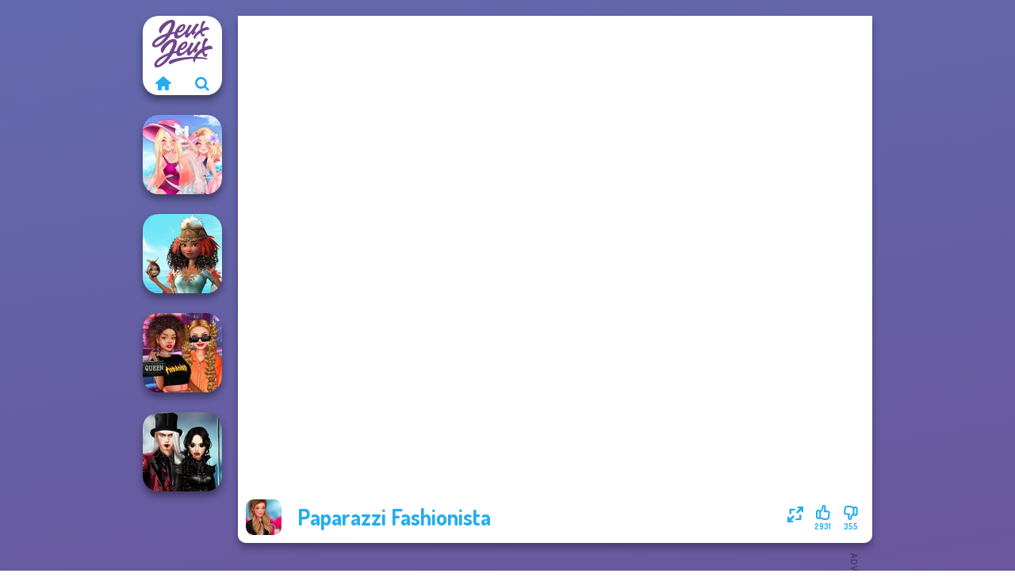

--- FILE ---
content_type: text/html
request_url: https://www.jeuxjeux.fr/jeu/paparazzi-fashionista
body_size: 7472
content:
<!doctype html><html lang="fr" dir="ltr"><head> <title>Paparazzi Fashionista | Jeuxjeux.fr</title> <link rel="shortcut icon" type="image/x-icon" href="https://www.jeuxjeux.fr/images/favicon.svg" /> <meta name="viewport" content="width=device-width, initial-scale=1.0, minimal-ui, shrink-to-fit=no viewport-fit=cover" /> <base href="https://www.jeuxjeux.fr/" /> <link rel="canonical" href="https://www.jeuxjeux.fr/jeu/paparazzi-fashionista" /> <meta http-equiv="Content-Type" content="text/html; charset=utf-8" /> <meta name="description" content="Tu as aimé Paparazzi Fashionista? Essaie d'autres jeux de Jeuxjeux.fr, de la catégorie jeux d'habillage!"/> <meta name="keywords" content="paparazzi fashionista, jeux dhabillage, jeux de clbrits, jeux de mode, jeuxjeuxfr, jeux de fille"/> <meta name="theme-color" content="#23adee" > <link rel="alternate" hreflang="tr" href="https://www.eniyioyunlar.com/oyun/paparazzi-fashionista" /> <link rel="alternate" hreflang="it" href="https://www.giochi123.it/gioco/paparazzi-fashionista" /> <link rel="alternate" hreflang="de" href="https://www.gratisspiele.at/spiel/paparazzi-fashionista" /> <link rel="alternate" hreflang="sv" href="https://www.hetaspel.se/spel/paparazzi-fashionista" /> <link rel="alternate" hreflang="pl" href="https://www.igry.pl/gra/paparazzi-fashionista" /> <link rel="alternate" hreflang="hu" href="https://www.jatekokjatekok.hu/játék/paparazzi-fashionista" /> <link rel="alternate" hreflang="fr" href="https://www.jeuxjeux.fr/jeu/paparazzi-fashionista" /> <link rel="alternate" hreflang="ro" href="https://www.jocurigratuite.ro/joc/paparazzi-fashionista" /> <link rel="alternate" hreflang="pt" href="https://www.jogos.com.br/jogo/paparazzi-fashionista" /> <link rel="alternate" hreflang="es-ar" href="https://www.juegos.com.ar/juego/paparazzi-fashionista" /> <link rel="alternate" hreflang="es" href="https://www.juegosgratis.es/juego/paparazzi-fashionista" /> <link rel="alternate" hreflang="fi" href="https://www.pelitpelit.fi/peli/paparazzi-fashionista" /> <link rel="alternate" hreflang="nl" href="https://www.spelletjes.io/spel/paparazzi-fashionista" /> <link rel="alternate" hreflang="no" href="https://www.spillespille.no/spill/paparazzi-fashionista" /> <link rel="alternate" hreflang="da" href="https://www.spilo.dk/spil/paparazzi-fashionista" /> <link rel="alternate" hreflang="ar" href="https://www.supergames.com/ar/لعبة/paparazzi-fashionista" /> <link rel="alternate" hreflang="en" href="https://www.supergames.com/en/game/paparazzi-fashionista" /> <link rel="alternate" href="https://www.supergames.com/en/game/paparazzi-fashionista" hreflang="x-default" /> <link rel="alternate" hreflang="th" href="https://www.supergames.com/th/เกม/paparazzi-fashionista" /> <link rel="preload" href="https://fonts.googleapis.com/css2?family=Dosis:wght@400;600;700&amp;family=Open+Sans:ital,wght@0,400;1,700&amp;display=swap" as="style" onload="this.onload=null;this.rel='stylesheet'"><noscript><link rel="stylesheet" href="https://fonts.googleapis.com/css2?family=Dosis:wght@400;600;700&amp;family=Open+Sans:ital,wght@0,400;1,700&amp;display=swap"></noscript> <link rel="preload" href="https://www.jeuxjeux.fr/css/simple-scrollbar.css?v=1.221" as="style" onload="this.onload=null;this.rel='stylesheet'"><noscript><link rel="stylesheet" href="https://www.jeuxjeux.fr/css/simple-scrollbar.css?v=1.221"></noscript> <link rel="preload" href="https://www.jeuxjeux.fr/css/fontello.css?v=1.224" as="style" onload="this.onload=null;this.rel='stylesheet'"><noscript><link rel="stylesheet" href="https://www.jeuxjeux.fr/css/fontello.css?v=1.224"></noscript> <link href="https://www.jeuxjeux.fr/css/style.css?v=1.282" rel="stylesheet" type="text/css" /> <meta property="og:title" content="Paparazzi Fashionista | Jeuxjeux.fr"> <meta property="og:description" content="Tu as aimé Paparazzi Fashionista? Essaie d'autres jeux de Jeuxjeux.fr, de la catégorie jeux d'habillage!"> <meta property="og:image" content="https://assets.bitent.com/images/games/thumbs/paparazzi_fashionista100.png"> <meta property="og:image:alt" content="Paparazzi Fashionista | Jeuxjeux.fr"> <meta property="og:type" content="game"> <meta property="og:url" content="https://www.jeuxjeux.fr/jeu/paparazzi-fashionista"> <meta name="twitter:image" content="https://assets.bitent.com/images/games/thumbs/paparazzi_fashionista100.png"> <script>(function(w,d,s,l,i){w[l]=w[l]||[];w[l].push({'gtm.start':
new Date().getTime(),event:'gtm.js'});var f=d.getElementsByTagName(s)[0],
j=d.createElement(s),dl=l!='dataLayer'?'&l='+l:'';j.async=true;j.src=
'https://www.googletagmanager.com/gtm.js?id='+i+dl;f.parentNode.insertBefore(j,f);
})(window,document,'script','dataLayer','GTM-WC3V9QL');</script> <script async src="https://securepubads.g.doubleclick.net/tag/js/gpt.js"></script><script> window.googletag = window.googletag || {cmd: []}; googletag.cmd.push(function() { googletag.defineSlot('/2856096/Jeuxjeux.fr-AFC', [300, 600], 'div-gpt-ad-1650179793139-0').addService(googletag.pubads()); googletag.defineSlot('/2856096/Jeuxjeux.fr-AFC', [728, 90], 'div-gpt-ad-1650179821840-0').addService(googletag.pubads()); googletag.pubads().enableSingleRequest(); googletag.enableServices(); });</script></head><body> <noscript><iframe src="https://www.googletagmanager.com/ns.html?id=GTM-WC3V9QL"
height="0" width="0" style="display:none;visibility:hidden"></iframe></noscript> <script type="application/ld+json"> [ { "@context":"https://schema.org", "@type":"SoftwareApplication", "name":"Paparazzi Fashionista", "url":"https://www.jeuxjeux.fr/jeu/paparazzi-fashionista", "description":"Tu as aimé Paparazzi Fashionista? Essaie d'autres jeux de Jeuxjeux.fr, de la catégorie jeux d'habillage!", "applicationCategory":"GameApplication", "operatingSystem":"any", "image": [ "https://assets.bitent.com/images/games/thumbs/ik/100x100/paparazzi_fashionista100.png", "https://assets.bitent.com/images/games/thumbs/ik/217x217/paparazzi_fashionista_big_6495883470015.png", "https://assets.bitent.com/images/games/thumbs/ik/334x334/paparazzi_fashionista_big_6495883470015.png" ], "author":{ "@type":"Organization", "name":"Egirlgames.net" }, "aggregateRating":{ "@type":"AggregateRating", "worstRating":1, "bestRating":5, "ratingValue":4.57, "ratingCount":3286 }, "offers":{ "@type":"Offer", "category":"free", "price":0, "priceCurrency":"EUR" } } ,{ "@context":"https://schema.org", "@type":"BreadcrumbList", "itemListElement":[ {"@type":"ListItem","position":1,"name":"Jeux","item":"https://www.jeuxjeux.fr/"}, {"@type":"ListItem","position":2,"name":"Jeux pour filles","item":"https://www.jeuxjeux.fr/jeux-pour-filles"}, {"@type":"ListItem","position":3,"name":"Jeux de beauté","item":"https://www.jeuxjeux.fr/jeux-de-beaute"}, {"@type":"ListItem","position":4,"name":"Jeux d&#039;habillage","item":"https://www.jeuxjeux.fr/jeux-dhabillage"} ] } ] </script> <div class="overlay"></div> <div class="container"> <div class="default-container game-page-container"> <div class="centered-container"> <div class="game-container"> <div class="main-game"> <div class="clearfix"> <div class="main-game-content" id="main-game-content" style="height: 665px"> <div class="game-iframe-container" id="main-game" style="height:600px;"> <iframe data-src="https://bitent.com/html5/paparazzi_fashionista/" data-width="800" data-height="600" data-top="0" data-left="0" data-force-size="0" data-original-width="800" data-original-height="600" style="width:800px;height:600px;top:0px;left:0px" frameborder="0" class="game-iframe"> </iframe> </div> <div class="game-details"> <picture> <source type="image/avif" srcset="https://assets.bitent.com/images/games/thumbs/ik/100x100/paparazzi_fashionista100.avif 1x, https://assets.bitent.com/images/games/thumbs/ik/200x200/paparazzi_fashionista100.avif 2x"> <source type="image/webp" srcset="https://assets.bitent.com/images/games/thumbs/ik/100x100/paparazzi_fashionista100.webp 1x, https://assets.bitent.com/images/games/thumbs/ik/200x200/paparazzi_fashionista100.webp 2x"> <source type="image/png" srcset="https://assets.bitent.com/images/games/thumbs/ik/100x100/paparazzi_fashionista100.png 1x, https://assets.bitent.com/images/games/thumbs/ik/200x200/paparazzi_fashionista100.png 2x"> <img src="https://assets.bitent.com/images/games/thumbs/ik/100x100/paparazzi_fashionista100.png" alt="Paparazzi Fashionista" loading="lazy" class="game-thumb-small" width="45" height="45"> </picture> <h1>Paparazzi Fashionista</h1> <div class="rating clearfix" id="rating" data-game-id="8561"> <div class="thumbs-down" id="thumbs-down" title="Dislike"> <i class="icon-thumbs-down"></i> <span>355</span> </div> <div class="thumbs-up" id="thumbs-up" title="Like"> <i class="icon-thumbs-up"></i> <span>2931</span> </div> <div class="game-fullscreen" id="game-fullscreen" title="Fullscreen"> <i class="icon-resize-full"></i> </div> </div> </div> </div> <div class="related-games clearfix"> <div class="grid-thumb logo game-logo-related"> <div class="logo-thumb"> <a href="https://www.jeuxjeux.fr/" class="logo-image"> <img src="https://www.jeuxjeux.fr/images/logo.svg" alt="Jeuxjeux.fr" width="90" height="90"> </a> <div class="logo-icons clearfix"> <a href="https://www.jeuxjeux.fr/" class="logo-home" aria-label="Jeuxjeux.fr"> <i class="icon-home"></i> </a> <a class="logo-search" href="#" aria-label="Recherche de jeux"> <i class="icon-search"></i> </a> </div></div></div> <a class="thumb grid-thumb " href="https://www.jeuxjeux.fr/jeu/tropical-vacation-destination" title="Tropical Vacation Destination" data-game-id="24560"> <span class="thumb-container"> <picture> <source type="image/avif" srcset="https://assets.bitent.com/images/games/thumbs/ik/100x100/tropical_vacation_destination_6474638180fea.avif 1x, https://assets.bitent.com/images/games/thumbs/ik/200x200/tropical_vacation_destination_6474638180fea.avif 2x"> <source type="image/webp" srcset="https://assets.bitent.com/images/games/thumbs/ik/100x100/tropical_vacation_destination_6474638180fea.webp 1x, https://assets.bitent.com/images/games/thumbs/ik/200x200/tropical_vacation_destination_6474638180fea.webp 2x"> <source type="image/png" srcset="https://assets.bitent.com/images/games/thumbs/ik/100x100/tropical_vacation_destination_6474638180fea.png 1x, https://assets.bitent.com/images/games/thumbs/ik/200x200/tropical_vacation_destination_6474638180fea.png 2x"> <img src="https://assets.bitent.com/images/games/thumbs/ik/100x100/tropical_vacation_destination_6474638180fea.png" alt="Thumbnail for Tropical Vacation Destination" width="100" height="100" loading="lazy"> </picture> <span class="thumb-name">Tropical Vacation Destination</span> </span></a> <a class="thumb grid-thumb " href="https://www.jeuxjeux.fr/jeu/princesses-royal-vs-star" title="Princesses Royal Vs Star" data-game-id="24725"> <span class="thumb-container"> <picture> <source type="image/avif" srcset="https://assets.bitent.com/images/games/thumbs/ik/100x100/princesses_royal_vs_star_652bc724b005e.avif 1x, https://assets.bitent.com/images/games/thumbs/ik/200x200/princesses_royal_vs_star_652bc724b005e.avif 2x"> <source type="image/webp" srcset="https://assets.bitent.com/images/games/thumbs/ik/100x100/princesses_royal_vs_star_652bc724b005e.webp 1x, https://assets.bitent.com/images/games/thumbs/ik/200x200/princesses_royal_vs_star_652bc724b005e.webp 2x"> <source type="image/png" srcset="https://assets.bitent.com/images/games/thumbs/ik/100x100/princesses_royal_vs_star_652bc724b005e.png 1x, https://assets.bitent.com/images/games/thumbs/ik/200x200/princesses_royal_vs_star_652bc724b005e.png 2x"> <img src="https://assets.bitent.com/images/games/thumbs/ik/100x100/princesses_royal_vs_star_652bc724b005e.png" alt="Thumbnail for Princesses Royal Vs Star" width="100" height="100" loading="lazy"> </picture> <span class="thumb-name">Princesses Royal Vs Star</span> </span></a> <a class="thumb grid-thumb " href="https://www.jeuxjeux.fr/jeu/celebrity-style-and-outfits" title="Celebrity Style and Outfits" data-game-id="24582"> <span class="thumb-container"> <picture> <source type="image/avif" srcset="https://assets.bitent.com/images/games/thumbs/ik/100x100/celebrity_style_and_outfits_649175090c7f3.avif 1x, https://assets.bitent.com/images/games/thumbs/ik/200x200/celebrity_style_and_outfits_649175090c7f3.avif 2x"> <source type="image/webp" srcset="https://assets.bitent.com/images/games/thumbs/ik/100x100/celebrity_style_and_outfits_649175090c7f3.webp 1x, https://assets.bitent.com/images/games/thumbs/ik/200x200/celebrity_style_and_outfits_649175090c7f3.webp 2x"> <source type="image/png" srcset="https://assets.bitent.com/images/games/thumbs/ik/100x100/celebrity_style_and_outfits_649175090c7f3.png 1x, https://assets.bitent.com/images/games/thumbs/ik/200x200/celebrity_style_and_outfits_649175090c7f3.png 2x"> <img src="https://assets.bitent.com/images/games/thumbs/ik/100x100/celebrity_style_and_outfits_649175090c7f3.png" alt="Thumbnail for Celebrity Style and Outfits" width="100" height="100" loading="lazy"> </picture> <span class="thumb-name">Celebrity Style and Outfits</span> </span></a> <a class="thumb grid-thumb " href="https://www.jeuxjeux.fr/jeu/twilight-enchantment-vampire-romance" title="Twilight Enchantment Vampire Romance" data-game-id="25067"> <span class="thumb-container"> <picture> <source type="image/avif" srcset="https://assets.bitent.com/images/games/thumbs/ik/100x100/twilight_enchantment_vampire_romance_6687d1ee3025d.avif 1x, https://assets.bitent.com/images/games/thumbs/ik/200x200/twilight_enchantment_vampire_romance_6687d1ee3025d.avif 2x"> <source type="image/webp" srcset="https://assets.bitent.com/images/games/thumbs/ik/100x100/twilight_enchantment_vampire_romance_6687d1ee3025d.webp 1x, https://assets.bitent.com/images/games/thumbs/ik/200x200/twilight_enchantment_vampire_romance_6687d1ee3025d.webp 2x"> <source type="image/png" srcset="https://assets.bitent.com/images/games/thumbs/ik/100x100/twilight_enchantment_vampire_romance_6687d1ee3025d.png 1x, https://assets.bitent.com/images/games/thumbs/ik/200x200/twilight_enchantment_vampire_romance_6687d1ee3025d.png 2x"> <img src="https://assets.bitent.com/images/games/thumbs/ik/100x100/twilight_enchantment_vampire_romance_6687d1ee3025d.png" alt="Thumbnail for Twilight Enchantment Vampire Romance" width="100" height="100" loading="lazy"> </picture> <span class="thumb-name">Twilight Enchantment Vampire R...</span> </span></a> </div> <a href="#" class="play-mobile-game "> <picture> <source type="image/avif" srcset="https://assets.bitent.com/images/games/thumbs/ik/100x100/paparazzi_fashionista100.avif 1x, https://assets.bitent.com/images/games/thumbs/ik/200x200/paparazzi_fashionista100.avif 2x"> <source type="image/webp" srcset="https://assets.bitent.com/images/games/thumbs/ik/100x100/paparazzi_fashionista100.webp 1x, https://assets.bitent.com/images/games/thumbs/ik/200x200/paparazzi_fashionista100.webp 2x"> <source type="image/png" srcset="https://assets.bitent.com/images/games/thumbs/ik/100x100/paparazzi_fashionista100.png 1x, https://assets.bitent.com/images/games/thumbs/ik/200x200/paparazzi_fashionista100.png 2x"> <img src="https://assets.bitent.com/images/games/thumbs/ik/100x100/paparazzi_fashionista100.png" alt="Paparazzi Fashionista" loading="lazy" class="game-thumb-small"> </picture> <div class="play-mobile-center play-action"> <i class="icon-play"></i> <span>Clique pour jouer</span> </div> <div class="play-mobile-center play-action-disabled"> <span>Ce jeu n&#039;est pas disponible sur les appareils mobiles</span> </div> </a> <div class="mobile-logo" id="mobile-logo"> <a href="#"> <img src="https://www.jeuxjeux.fr/images/logo.svg" alt="Jeuxjeux.fr" width="100" height="100"> </a> </div> <div class="mobile-rotate" data-enabled="false"> <img src="https://www.jeuxjeux.fr/images/mobile-rotate-icon.svg" alt="rotate phone"> </div> </div> </div> <div class="game-ad-right ad-vertical"> <div class="ad-container"> <div id='div-gpt-ad-1650179793139-0' style='min-width: 300px; min-height: 600px;'> <script> googletag.cmd.push(function() { googletag.display('div-gpt-ad-1650179793139-0'); }); </script></div> </div> </div> <div class="game-ad-bottom ad-horizontal"> <div class="ad-container"> <div id='div-gpt-ad-1650179821840-0' style='min-width: 728px; min-height: 90px;'> <script> googletag.cmd.push(function() { googletag.display('div-gpt-ad-1650179821840-0'); }); </script></div> </div> </div> <div class="clearfix game-other-thumbs"> <div class="logo-thumb"> <a href="https://www.jeuxjeux.fr/" class="logo-image"> <img src="https://www.jeuxjeux.fr/images/logo.svg" alt="Jeuxjeux.fr" width="90" height="90"> </a> <div class="logo-icons clearfix"> <a href="https://www.jeuxjeux.fr/" class="logo-home" aria-label="Jeuxjeux.fr"> <i class="icon-home"></i> </a> <a class="logo-search" href="#" aria-label="Recherche de jeux"> <i class="icon-search"></i> </a> </div></div> <a class="thumb game-thumb " href="https://www.jeuxjeux.fr/jeu/babs-back-to-school-style-challenge" title="Bab&#039;s Back to School Style Challenge" data-game-id="25261"> <span class="thumb-container"> <picture> <source type="image/avif" srcset="https://assets.bitent.com/images/games/thumbs/ik/100x100/babs_back_to_school_style_challenge_67db2d39670c8.avif 1x, https://assets.bitent.com/images/games/thumbs/ik/200x200/babs_back_to_school_style_challenge_67db2d39670c8.avif 2x"> <source type="image/webp" srcset="https://assets.bitent.com/images/games/thumbs/ik/100x100/babs_back_to_school_style_challenge_67db2d39670c8.webp 1x, https://assets.bitent.com/images/games/thumbs/ik/200x200/babs_back_to_school_style_challenge_67db2d39670c8.webp 2x"> <source type="image/png" srcset="https://assets.bitent.com/images/games/thumbs/ik/100x100/babs_back_to_school_style_challenge_67db2d39670c8.png 1x, https://assets.bitent.com/images/games/thumbs/ik/200x200/babs_back_to_school_style_challenge_67db2d39670c8.png 2x"> <img src="https://assets.bitent.com/images/games/thumbs/ik/100x100/babs_back_to_school_style_challenge_67db2d39670c8.png" alt="Thumbnail for Bab&#039;s Back to School Style Challenge" width="100" height="100" loading="lazy"> </picture> <span class="thumb-name">Bab&#039;s Back to School Style Cha...</span> </span></a> <a class="thumb game-thumb " href="https://www.jeuxjeux.fr/jeu/babs-spring-wedding" title="Babs&#039; Spring Wedding" data-game-id="24546"> <span class="thumb-container"> <picture> <source type="image/avif" srcset="https://assets.bitent.com/images/games/thumbs/ik/100x100/babs_spring_wedding_6452894a164d7.avif 1x, https://assets.bitent.com/images/games/thumbs/ik/200x200/babs_spring_wedding_6452894a164d7.avif 2x"> <source type="image/webp" srcset="https://assets.bitent.com/images/games/thumbs/ik/100x100/babs_spring_wedding_6452894a164d7.webp 1x, https://assets.bitent.com/images/games/thumbs/ik/200x200/babs_spring_wedding_6452894a164d7.webp 2x"> <source type="image/png" srcset="https://assets.bitent.com/images/games/thumbs/ik/100x100/babs_spring_wedding_6452894a164d7.png 1x, https://assets.bitent.com/images/games/thumbs/ik/200x200/babs_spring_wedding_6452894a164d7.png 2x"> <img src="https://assets.bitent.com/images/games/thumbs/ik/100x100/babs_spring_wedding_6452894a164d7.png" alt="Thumbnail for Babs&#039; Spring Wedding" width="100" height="100" loading="lazy"> </picture> <span class="thumb-name">Babs&#039; Spring Wedding</span> </span></a> <a class="thumb game-thumb " href="https://www.jeuxjeux.fr/jeu/design-my-tie-dye-top" title="Design My Tie Dye Top" data-game-id="24548"> <span class="thumb-container"> <picture> <source type="image/avif" srcset="https://assets.bitent.com/images/games/thumbs/ik/100x100/design_my_tie_dye_top_645b9a9ee9b56.avif 1x, https://assets.bitent.com/images/games/thumbs/ik/200x200/design_my_tie_dye_top_645b9a9ee9b56.avif 2x"> <source type="image/webp" srcset="https://assets.bitent.com/images/games/thumbs/ik/100x100/design_my_tie_dye_top_645b9a9ee9b56.webp 1x, https://assets.bitent.com/images/games/thumbs/ik/200x200/design_my_tie_dye_top_645b9a9ee9b56.webp 2x"> <source type="image/png" srcset="https://assets.bitent.com/images/games/thumbs/ik/100x100/design_my_tie_dye_top_645b9a9ee9b56.png 1x, https://assets.bitent.com/images/games/thumbs/ik/200x200/design_my_tie_dye_top_645b9a9ee9b56.png 2x"> <img src="https://assets.bitent.com/images/games/thumbs/ik/100x100/design_my_tie_dye_top_645b9a9ee9b56.png" alt="Thumbnail for Design My Tie Dye Top" width="100" height="100" loading="lazy"> </picture> <span class="thumb-name">Design My Tie Dye Top</span> </span></a> <a class="thumb game-thumb " href="https://www.jeuxjeux.fr/jeu/centaur-princesses" title="Centaur Princesses" data-game-id="24589"> <span class="thumb-container"> <picture> <source type="image/avif" srcset="https://assets.bitent.com/images/games/thumbs/ik/100x100/centaur_princesses_64a976ff5c305.avif 1x, https://assets.bitent.com/images/games/thumbs/ik/200x200/centaur_princesses_64a976ff5c305.avif 2x"> <source type="image/webp" srcset="https://assets.bitent.com/images/games/thumbs/ik/100x100/centaur_princesses_64a976ff5c305.webp 1x, https://assets.bitent.com/images/games/thumbs/ik/200x200/centaur_princesses_64a976ff5c305.webp 2x"> <source type="image/png" srcset="https://assets.bitent.com/images/games/thumbs/ik/100x100/centaur_princesses_64a976ff5c305.png 1x, https://assets.bitent.com/images/games/thumbs/ik/200x200/centaur_princesses_64a976ff5c305.png 2x"> <img src="https://assets.bitent.com/images/games/thumbs/ik/100x100/centaur_princesses_64a976ff5c305.png" alt="Thumbnail for Centaur Princesses" width="100" height="100" loading="lazy"> </picture> <span class="thumb-name">Centaur Princesses</span> </span></a> <a class="thumb game-thumb " href="https://www.jeuxjeux.fr/jeu/star-wars-interstellar-romance" title="Star Wars Interstellar Romance" data-game-id="25062"> <span class="thumb-container"> <picture> <source type="image/avif" srcset="https://assets.bitent.com/images/games/thumbs/ik/100x100/star_wars_interstellar_romance_66620ab073f9a.avif 1x, https://assets.bitent.com/images/games/thumbs/ik/200x200/star_wars_interstellar_romance_66620ab073f9a.avif 2x"> <source type="image/webp" srcset="https://assets.bitent.com/images/games/thumbs/ik/100x100/star_wars_interstellar_romance_66620ab073f9a.webp 1x, https://assets.bitent.com/images/games/thumbs/ik/200x200/star_wars_interstellar_romance_66620ab073f9a.webp 2x"> <source type="image/png" srcset="https://assets.bitent.com/images/games/thumbs/ik/100x100/star_wars_interstellar_romance_66620ab073f9a.png 1x, https://assets.bitent.com/images/games/thumbs/ik/200x200/star_wars_interstellar_romance_66620ab073f9a.png 2x"> <img src="https://assets.bitent.com/images/games/thumbs/ik/100x100/star_wars_interstellar_romance_66620ab073f9a.png" alt="Thumbnail for Star Wars Interstellar Romance" width="100" height="100" loading="lazy"> </picture> <span class="thumb-name">Star Wars Interstellar Romance</span> </span></a> <a class="thumb game-thumb " href="https://www.jeuxjeux.fr/jeu/superheroes-bachelorette-party" title="Superheroes Bachelorette Party" data-game-id="24267"> <span class="thumb-container"> <picture> <source type="image/avif" srcset="https://assets.bitent.com/images/games/thumbs/ik/100x100/superheroes_bachelorette_party_62cc26094161a.avif 1x, https://assets.bitent.com/images/games/thumbs/ik/200x200/superheroes_bachelorette_party_62cc26094161a.avif 2x"> <source type="image/webp" srcset="https://assets.bitent.com/images/games/thumbs/ik/100x100/superheroes_bachelorette_party_62cc26094161a.webp 1x, https://assets.bitent.com/images/games/thumbs/ik/200x200/superheroes_bachelorette_party_62cc26094161a.webp 2x"> <source type="image/png" srcset="https://assets.bitent.com/images/games/thumbs/ik/100x100/superheroes_bachelorette_party_62cc26094161a.png 1x, https://assets.bitent.com/images/games/thumbs/ik/200x200/superheroes_bachelorette_party_62cc26094161a.png 2x"> <img src="https://assets.bitent.com/images/games/thumbs/ik/100x100/superheroes_bachelorette_party_62cc26094161a.png" alt="Thumbnail for Superheroes Bachelorette Party" width="100" height="100" loading="lazy"> </picture> <span class="thumb-name">Superheroes Bachelorette Party</span> </span></a> <a class="thumb game-thumb " href="https://www.jeuxjeux.fr/jeu/my-street-style-wardrobe" title="My Street Style Wardrobe" data-game-id="25132"> <span class="thumb-container"> <picture> <source type="image/avif" srcset="https://assets.bitent.com/images/games/thumbs/ik/100x100/my_street_style_wardrobe_67101d948be1c.avif 1x, https://assets.bitent.com/images/games/thumbs/ik/200x200/my_street_style_wardrobe_67101d948be1c.avif 2x"> <source type="image/webp" srcset="https://assets.bitent.com/images/games/thumbs/ik/100x100/my_street_style_wardrobe_67101d948be1c.webp 1x, https://assets.bitent.com/images/games/thumbs/ik/200x200/my_street_style_wardrobe_67101d948be1c.webp 2x"> <source type="image/png" srcset="https://assets.bitent.com/images/games/thumbs/ik/100x100/my_street_style_wardrobe_67101d948be1c.png 1x, https://assets.bitent.com/images/games/thumbs/ik/200x200/my_street_style_wardrobe_67101d948be1c.png 2x"> <img src="https://assets.bitent.com/images/games/thumbs/ik/100x100/my_street_style_wardrobe_67101d948be1c.png" alt="Thumbnail for My Street Style Wardrobe" width="100" height="100" loading="lazy"> </picture> <span class="thumb-name">My Street Style Wardrobe</span> </span></a> <a class="thumb game-thumb " href="https://www.jeuxjeux.fr/jeu/billies-weekly-planner" title="Billie&#039;s Weekly Planner" data-game-id="25047"> <span class="thumb-container"> <picture> <source type="image/avif" srcset="https://assets.bitent.com/images/games/thumbs/ik/100x100/billies_weekly_planner_662d635edf393.avif 1x, https://assets.bitent.com/images/games/thumbs/ik/200x200/billies_weekly_planner_662d635edf393.avif 2x"> <source type="image/webp" srcset="https://assets.bitent.com/images/games/thumbs/ik/100x100/billies_weekly_planner_662d635edf393.webp 1x, https://assets.bitent.com/images/games/thumbs/ik/200x200/billies_weekly_planner_662d635edf393.webp 2x"> <source type="image/png" srcset="https://assets.bitent.com/images/games/thumbs/ik/100x100/billies_weekly_planner_662d635edf393.png 1x, https://assets.bitent.com/images/games/thumbs/ik/200x200/billies_weekly_planner_662d635edf393.png 2x"> <img src="https://assets.bitent.com/images/games/thumbs/ik/100x100/billies_weekly_planner_662d635edf393.png" alt="Thumbnail for Billie&#039;s Weekly Planner" width="100" height="100" loading="lazy"> </picture> <span class="thumb-name">Billie&#039;s Weekly Planner</span> </span></a> <a class="grid-thumb thumb grid-w-double thumb-category" href="https://www.jeuxjeux.fr/jeux-danimaux" title="Jeux d’animaux"> <span class="thumb-container"> <span class="thumb-category-image"> <picture> <source type="image/avif" srcset="https://assets.bitent.com/images/categories/ik/100x100/604730af7df77-Versus_Jumping.avif 1x, https://assets.bitent.com/images/categories/ik/200x200/604730af7df77-Versus_Jumping.avif 2x"> <source type="image/webp" srcset="https://assets.bitent.com/images/categories/ik/100x100/604730af7df77-Versus_Jumping.webp 1x, https://assets.bitent.com/images/categories/ik/200x200/604730af7df77-Versus_Jumping.webp 2x"> <source type="image/png" srcset="https://assets.bitent.com/images/categories/ik/100x100/604730af7df77-Versus_Jumping.png 1x, https://assets.bitent.com/images/categories/ik/200x200/604730af7df77-Versus_Jumping.png 2x"> <img src="https://assets.bitent.com/images/categories/ik/100x100/604730af7df77-Versus_Jumping.png" alt="Thumbnail for Jeux d’animaux" width="100" height="100" loading="lazy"> </picture> </span> <span class="thumb-category-name"> <span>Jeux d’animaux</span> </span> </span></a> <a class="grid-thumb thumb grid-w-double thumb-category" href="https://www.jeuxjeux.fr/jeux-de-maquillage" title="Jeux de maquillage"> <span class="thumb-container"> <span class="thumb-category-image"> <picture> <source type="image/avif" srcset="https://assets.bitent.com/images/categories/ik/100x100/5f9419845fc76-makeup200.avif 1x, https://assets.bitent.com/images/categories/ik/200x200/5f9419845fc76-makeup200.avif 2x"> <source type="image/webp" srcset="https://assets.bitent.com/images/categories/ik/100x100/5f9419845fc76-makeup200.webp 1x, https://assets.bitent.com/images/categories/ik/200x200/5f9419845fc76-makeup200.webp 2x"> <source type="image/png" srcset="https://assets.bitent.com/images/categories/ik/100x100/5f9419845fc76-makeup200.png 1x, https://assets.bitent.com/images/categories/ik/200x200/5f9419845fc76-makeup200.png 2x"> <img src="https://assets.bitent.com/images/categories/ik/100x100/5f9419845fc76-makeup200.png" alt="Thumbnail for Jeux de maquillage" width="100" height="100" loading="lazy"> </picture> </span> <span class="thumb-category-name"> <span>Jeux de maquillage</span> </span> </span></a> <a class="grid-thumb thumb grid-w-double thumb-category" href="https://www.jeuxjeux.fr/jeux-de-mode" title="Jeux de mode"> <span class="thumb-container"> <span class="thumb-category-image"> <picture> <source type="image/avif" srcset="https://assets.bitent.com/images/categories/ik/100x100/655f5c7201643-fashion.avif 1x, https://assets.bitent.com/images/categories/ik/200x200/655f5c7201643-fashion.avif 2x"> <source type="image/webp" srcset="https://assets.bitent.com/images/categories/ik/100x100/655f5c7201643-fashion.webp 1x, https://assets.bitent.com/images/categories/ik/200x200/655f5c7201643-fashion.webp 2x"> <source type="image/png" srcset="https://assets.bitent.com/images/categories/ik/100x100/655f5c7201643-fashion.png 1x, https://assets.bitent.com/images/categories/ik/200x200/655f5c7201643-fashion.png 2x"> <img src="https://assets.bitent.com/images/categories/ik/100x100/655f5c7201643-fashion.png" alt="Thumbnail for Jeux de mode" width="100" height="100" loading="lazy"> </picture> </span> <span class="thumb-category-name"> <span>Jeux de mode</span> </span> </span></a> <a class="grid-thumb thumb grid-w-double thumb-category" href="https://www.jeuxjeux.fr/jeux-de-paques" title="Jeux de Pâques"> <span class="thumb-container"> <span class="thumb-category-image"> <picture> <source type="image/avif" srcset="https://assets.bitent.com/images/categories/ik/100x100/655db8521c3d7-easter.avif 1x, https://assets.bitent.com/images/categories/ik/200x200/655db8521c3d7-easter.avif 2x"> <source type="image/webp" srcset="https://assets.bitent.com/images/categories/ik/100x100/655db8521c3d7-easter.webp 1x, https://assets.bitent.com/images/categories/ik/200x200/655db8521c3d7-easter.webp 2x"> <source type="image/png" srcset="https://assets.bitent.com/images/categories/ik/100x100/655db8521c3d7-easter.png 1x, https://assets.bitent.com/images/categories/ik/200x200/655db8521c3d7-easter.png 2x"> <img src="https://assets.bitent.com/images/categories/ik/100x100/655db8521c3d7-easter.png" alt="Thumbnail for Jeux de Pâques" width="100" height="100" loading="lazy"> </picture> </span> <span class="thumb-category-name"> <span>Jeux de Pâques</span> </span> </span></a> <a class="grid-thumb thumb grid-w-double thumb-category" href="https://www.jeuxjeux.fr/jeux-de-nettoyage" title="Jeux de nettoyage"> <span class="thumb-container"> <span class="thumb-category-image"> <picture> <source type="image/avif" srcset="https://assets.bitent.com/images/categories/ik/100x100/6537fe730b4e2-cleaning.avif 1x, https://assets.bitent.com/images/categories/ik/200x200/6537fe730b4e2-cleaning.avif 2x"> <source type="image/webp" srcset="https://assets.bitent.com/images/categories/ik/100x100/6537fe730b4e2-cleaning.webp 1x, https://assets.bitent.com/images/categories/ik/200x200/6537fe730b4e2-cleaning.webp 2x"> <source type="image/png" srcset="https://assets.bitent.com/images/categories/ik/100x100/6537fe730b4e2-cleaning.png 1x, https://assets.bitent.com/images/categories/ik/200x200/6537fe730b4e2-cleaning.png 2x"> <img src="https://assets.bitent.com/images/categories/ik/100x100/6537fe730b4e2-cleaning.png" alt="Thumbnail for Jeux de nettoyage" width="100" height="100" loading="lazy"> </picture> </span> <span class="thumb-category-name"> <span>Jeux de nettoyage</span> </span> </span></a> <a class="grid-thumb thumb grid-w-double thumb-category" href="https://www.jeuxjeux.fr/jeux-dhabillage" title="Jeux d&#039;habillage"> <span class="thumb-container"> <span class="thumb-category-image"> <picture> <source type="image/avif" srcset="https://assets.bitent.com/images/categories/ik/100x100/61eeda8416df2-dressup.avif 1x, https://assets.bitent.com/images/categories/ik/200x200/61eeda8416df2-dressup.avif 2x"> <source type="image/webp" srcset="https://assets.bitent.com/images/categories/ik/100x100/61eeda8416df2-dressup.webp 1x, https://assets.bitent.com/images/categories/ik/200x200/61eeda8416df2-dressup.webp 2x"> <source type="image/png" srcset="https://assets.bitent.com/images/categories/ik/100x100/61eeda8416df2-dressup.png 1x, https://assets.bitent.com/images/categories/ik/200x200/61eeda8416df2-dressup.png 2x"> <img src="https://assets.bitent.com/images/categories/ik/100x100/61eeda8416df2-dressup.png" alt="Thumbnail for Jeux d&#039;habillage" width="100" height="100" loading="lazy"> </picture> </span> <span class="thumb-category-name"> <span>Jeux d&#039;habillage</span> </span> </span></a> <a class="grid-thumb thumb grid-w-double thumb-category" href="https://www.jeuxjeux.fr/jeux-de-princesse" title="Jeux de princesse"> <span class="thumb-container"> <span class="thumb-category-image"> <picture> <source type="image/avif" srcset="https://assets.bitent.com/images/categories/ik/100x100/62fbdc82a4f16-princess.avif 1x, https://assets.bitent.com/images/categories/ik/200x200/62fbdc82a4f16-princess.avif 2x"> <source type="image/webp" srcset="https://assets.bitent.com/images/categories/ik/100x100/62fbdc82a4f16-princess.webp 1x, https://assets.bitent.com/images/categories/ik/200x200/62fbdc82a4f16-princess.webp 2x"> <source type="image/png" srcset="https://assets.bitent.com/images/categories/ik/100x100/62fbdc82a4f16-princess.png 1x, https://assets.bitent.com/images/categories/ik/200x200/62fbdc82a4f16-princess.png 2x"> <img src="https://assets.bitent.com/images/categories/ik/100x100/62fbdc82a4f16-princess.png" alt="Thumbnail for Jeux de princesse" width="100" height="100" loading="lazy"> </picture> </span> <span class="thumb-category-name"> <span>Jeux de princesse</span> </span> </span></a> <a class="grid-thumb thumb grid-w-double thumb-category" href="https://www.jeuxjeux.fr/jeux-de-celebrites" title="Jeux de célébrités"> <span class="thumb-container"> <span class="thumb-category-image"> <picture> <source type="image/avif" srcset="https://assets.bitent.com/images/categories/ik/100x100/630d18317e5ed-celebrity.avif 1x, https://assets.bitent.com/images/categories/ik/200x200/630d18317e5ed-celebrity.avif 2x"> <source type="image/webp" srcset="https://assets.bitent.com/images/categories/ik/100x100/630d18317e5ed-celebrity.webp 1x, https://assets.bitent.com/images/categories/ik/200x200/630d18317e5ed-celebrity.webp 2x"> <source type="image/png" srcset="https://assets.bitent.com/images/categories/ik/100x100/630d18317e5ed-celebrity.png 1x, https://assets.bitent.com/images/categories/ik/200x200/630d18317e5ed-celebrity.png 2x"> <img src="https://assets.bitent.com/images/categories/ik/100x100/630d18317e5ed-celebrity.png" alt="Thumbnail for Jeux de célébrités" width="100" height="100" loading="lazy"> </picture> </span> <span class="thumb-category-name"> <span>Jeux de célébrités</span> </span> </span></a> </div> <div class="game-text text-container text-justify"> <ul class="breadcrumbs"> <li> <a href="https://www.jeuxjeux.fr/">Jeux</a> </li> <li> <a href="https://www.jeuxjeux.fr/jeux-pour-filles">Jeux pour filles</a> </li> <li> <a href="https://www.jeuxjeux.fr/jeux-de-beaute">Jeux de beauté</a> </li> <li> <a href="https://www.jeuxjeux.fr/jeux-dhabillage">Jeux d&#039;habillage</a> </li> </ul> <h2>Paparazzi Fashionista</h2> <p>Entrez dans le monde de Paparazzi Fashionista et oubliez tous vos soucis! Sur Jeuxjeux.fr, vous trouverez de nombreuses expériences similaires, qui vous apporteront beaucoup de plaisir et de détente au quotidien. Essayezmaintenantl'un des meilleursjeux jeux d'habillage!</p><p>Lorsque tu es toujours traquée par les paparazzi, où que tu ailles, tu dois t'assurer d'avoir un look absolument parfait, où que tu sois. Être sous les projecteurs a des hauts et des bas, mais cette célébrité aime sûrement s'habiller pour la caméra car la mode est sa passion. Deviens son styliste et crée différentes tenues pour elle ! Elle doit être impeccable, où qu'elle aille, qu'elle doive porter une tenue de street style ou une robe de tapis rouge !</p><h3>Jeux similaires:</h3> <p>Vous aimez Paparazzi Fashionista? Essayez un jeu similaire parmi ceux ci-dessous: <ul> <li><a href="https://www.jeuxjeux.fr/jeu/schools-fashion-stars" title="School's Fashion Stars">School's Fashion Stars</a></li> <li><a href="https://www.jeuxjeux.fr/jeu/princesses-quiz-time" title="Princesses Quiz Time">Princesses Quiz Time</a></li> </ul></p> <h3><strong>Instructions:</strong></h3><p><ul><li>Utilisez le clic gauche de votre souris ou tapez sur l'écran si vous utilisez un smartphone.</li> </ul> </p><p>Essayez d'autres jeux gratuits de la catégorie jeux d'habillage pour de nouvelles expériences inoubliables!</p><h3>Ce jeu peut être joué à la fois sur PC et sur les appareils mobiles.</h3> <div class="game-categories"> <a href="https://www.jeuxjeux.fr/jeux-pour-filles" title="Jeux pour filles">Jeux pour filles</a> <a href="https://www.jeuxjeux.fr/jeux-de-beaute" title="Jeux de beauté">Jeux de beauté</a> <a href="https://www.jeuxjeux.fr/jeux-dhabillage" title="Jeux d&#039;habillage">Jeux d&#039;habillage</a> <a href="https://www.jeuxjeux.fr/jeux-de-celebrites" title="Jeux de célébrités">Jeux de célébrités</a> <a href="https://www.jeuxjeux.fr/jeux-de-mode" title="Jeux de mode">Jeux de mode</a> </div> </div> </div> </div> <div id="scroll-top" class="scroll-top bounce"> <div class="scroll-top-content"> <i class="icon icon-left-open"></i> </div> </div> <div class="modal" id="game-feedback-modal"> <div class="modal-container"> <div class="modal-close">×</div> <div class="modal-content game-feedback"> <p>Merci pour tes commentaires et pour nous aider à améliorer Jeuxjeux.fr!</p> <div class="contact-form-message" id="game-feedback-message"></div> <p><strong>Qu&#039;est-ce que tu n&#039;as pas aimé dans Paparazzi Fashionista?</strong></p> <form id="game-feedback"> <input type="hidden" name="game" value="Paparazzi Fashionista"> <input type="hidden" name="site" value="Jeuxjeux.fr"> <input type="hidden" name="url" value="https://www.jeuxjeux.fr/jeu/paparazzi-fashionista"> <div class="game-feedback-row"> <label for="feedback-dislike" class="custom-radio"> N&#039;aime pas <input name="feedback" type="radio" id="feedback-dislike" value="dislike"> <span class="checkmark"></span> </label> </div> <div class="game-feedback-row"> <label for="feedback-error" class="custom-radio"> Il y a eu une ou plusieurs erreurs <input name="feedback" type="radio" id="feedback-error" value="error"> <span class="checkmark"></span> </label> </div> <div class="game-feedback-row"> <label for="feedback-message">Dis-nous en plus</label> <textarea name="message" id="feedback-message" cols="30" rows="10"></textarea> </div> <div class="g-recaptcha" data-sitekey="6LerR_4SAAAAAHdGEMB48HLG11Wo77Wg8MRbelPb" data-type="image" id="captcha" data-error-message="Erreur Captcha"></div> <div class="text-right"> <button type="submit" class="btn btn-main" disabled>Envoyer</button> </div> </form> </div> </div> </div> <div class="grid-full-width grid-footer"> <footer> <div class="clearfix"> <ul class="float-left"> <li><a href="https://www.jeuxjeux.fr/games">Jeux gratuits pour votre site</a></li> <li><a href="https://www.jeuxjeux.fr/page/contact">Nous contacter</a></li> <li><a href="https://www.jeuxjeux.fr/page/privacy-policy">Politique de confidentialité</a></li> </ul> <div class="language float-right"> <img src="https://www.jeuxjeux.fr/images/countries/france.svg" alt="France"/> <div class="languages"> <ul> <li> <a href="https://www.jocurigratuite.ro/joc/paparazzi-fashionista" title="Paparazzi Fashionista"> <img src="https://www.jeuxjeux.fr/images/countries/romania.svg" alt="Paparazzi Fashionista" loading="lazy"/> </a> </li> <li> <a href="https://www.gratisspiele.at/spiel/paparazzi-fashionista" title="Paparazzi Fashionista"> <img src="https://www.jeuxjeux.fr/images/countries/austria.svg" alt="Paparazzi Fashionista" loading="lazy"/> </a> </li> <li> <a href="https://www.juegosgratis.es/juego/paparazzi-fashionista" title="Paparazzi Fashionista"> <img src="https://www.jeuxjeux.fr/images/countries/spain.svg" alt="Paparazzi Fashionista" loading="lazy"/> </a> </li> <li> <a href="https://www.jeuxjeux.fr/jeu/paparazzi-fashionista" title="Paparazzi Fashionista"> <img src="https://www.jeuxjeux.fr/images/countries/france.svg" alt="Paparazzi Fashionista" loading="lazy"/> </a> </li> <li> <a href="https://www.supergames.com/en/game/paparazzi-fashionista" title="Paparazzi Fashionista"> <img src="https://www.jeuxjeux.fr/images/countries/united-states.svg" alt="Paparazzi Fashionista" loading="lazy"/> </a> </li> <li> <a href="https://www.jatekokjatekok.hu/játék/paparazzi-fashionista" title="Paparazzi Fashionista"> <img src="https://www.jeuxjeux.fr/images/countries/hungary.svg" alt="Paparazzi Fashionista" loading="lazy"/> </a> </li> <li> <a href="https://www.pelitpelit.fi/peli/paparazzi-fashionista" title="Paparazzi Fashionista"> <img src="https://www.jeuxjeux.fr/images/countries/finland.svg" alt="Paparazzi Fashionista" loading="lazy"/> </a> </li> <li> <a href="https://www.spillespille.no/spill/paparazzi-fashionista" title="Paparazzi Fashionista"> <img src="https://www.jeuxjeux.fr/images/countries/norway.svg" alt="Paparazzi Fashionista" loading="lazy"/> </a> </li> <li> <a href="https://www.igry.pl/gra/paparazzi-fashionista" title="Paparazzi Fashionista"> <img src="https://www.jeuxjeux.fr/images/countries/poland.svg" alt="Paparazzi Fashionista" loading="lazy"/> </a> </li> <li> <a href="https://www.eniyioyunlar.com/oyun/paparazzi-fashionista" title="Paparazzi Fashionista"> <img src="https://www.jeuxjeux.fr/images/countries/turkey.svg" alt="Paparazzi Fashionista" loading="lazy"/> </a> </li> <li> <a href="https://www.jogos.com.br/jogo/paparazzi-fashionista" title="Paparazzi Fashionista"> <img src="https://www.jeuxjeux.fr/images/countries/brazil.svg" alt="Paparazzi Fashionista" loading="lazy"/> </a> </li> <li> <a href="https://www.juegos.com.ar/juego/paparazzi-fashionista" title="Paparazzi Fashionista"> <img src="https://www.jeuxjeux.fr/images/countries/argentina.svg" alt="Paparazzi Fashionista" loading="lazy"/> </a> </li> <li> <a href="https://www.supergames.com/ar/لعبة/paparazzi-fashionista" title="Paparazzi Fashionista"> <img src="https://www.jeuxjeux.fr/images/countries/arab-league.svg" alt="Paparazzi Fashionista" loading="lazy"/> </a> </li> <li> <a href="https://www.giochi123.it/gioco/paparazzi-fashionista" title="Paparazzi Fashionista"> <img src="https://www.jeuxjeux.fr/images/countries/italy.svg" alt="Paparazzi Fashionista" loading="lazy"/> </a> </li> <li> <a href="https://www.spilo.dk/spil/paparazzi-fashionista" title="Paparazzi Fashionista"> <img src="https://www.jeuxjeux.fr/images/countries/denmark.svg" alt="Paparazzi Fashionista" loading="lazy"/> </a> </li> <li> <a href="https://www.spelletjes.io/spel/paparazzi-fashionista" title="Paparazzi Fashionista"> <img src="https://www.jeuxjeux.fr/images/countries/netherlands.svg" alt="Paparazzi Fashionista" loading="lazy"/> </a> </li> <li> <a href="https://www.hetaspel.se/spel/paparazzi-fashionista" title="Paparazzi Fashionista"> <img src="https://www.jeuxjeux.fr/images/countries/sweden.svg" alt="Paparazzi Fashionista" loading="lazy"/> </a> </li> <li> <a href="https://www.supergames.com/th/เกม/paparazzi-fashionista" title="Paparazzi Fashionista"> <img src="https://www.jeuxjeux.fr/images/countries/thailand.svg" alt="Paparazzi Fashionista" loading="lazy"/> </a> </li> </ul> </div> </div> </div></footer> </div> </div> </div> <script src="https://www.google.com/recaptcha/api.js?hl=fr" async defer></script> <aside class="sidebar-search" > <form id="search-form" class="search-form" autocomplete="off"> <div class="search-input"> <input type="text" name="search" placeholder="Quels sont les jeux que vous recherchez?" autocomplete="off"> <i class="icon-search search-input-icon"></i> </div> </form> <div class="search-close-icon"> <i class="icon-left-open"></i> </div> <div id="games-found-container"> <h2 id="search-results-title" class="grid-full-width title">Jeux trouvés:</h2> <div class="search-results-container" ss-container> <div id="search-results" class="grid-container search-results"> </div> </div> </div> <div id="no-games-container" class="no-games-container"> <h2 id="no-search-results-title" class="grid-full-width title">Aucun jeu trouvé</h2> </div> <div id="search-default-thumbs-container"> <h2 class="grid-full-width title" id="search-popular-played-title">Jeux populaires</h2> <div class="search-popular-container"> <div id="search-popular-games" class="grid-container search-results"> </div> </div> <div id="search-recently-played"> <h2 class="grid-full-width title" id="search-recently-played-title">Joués récemment</h2> <div class="search-recent-container"> <div id="search-recent-games" class="grid-container search-results"> </div> </div> </div> </div></aside> <script src="https://www.jeuxjeux.fr/js/jquery-1.11.0.min.js?v=1.202" type="text/javascript"></script> <script src="https://www.jeuxjeux.fr/js/jquery.cookie.js?v=1.202" type="text/javascript"></script> <script src="https://www.jeuxjeux.fr/js/simple-scrollbar.min.js?v=1.206"></script> <script src="https://www.jeuxjeux.fr/js/scripts.js?v=1.2091" type="text/javascript"></script> <script src="https://www.jeuxjeux.fr/js/site.js?v=1.2049" type="text/javascript"></script> <script> function showGame(){ const $gameIframe = $('.game-iframe'); const $gameUnavailabl = $('.game-unavailable'); const gameUrl = $gameIframe.data("src"); $gameIframe.attr("src", gameUrl); $gameUnavailabl.show(); } gameHit(8561); </script> <script data-cfasync="false" > adPlayerType="sitePreroll"; gameNameFromUrl="sitePreroll"; domain="Jeuxjeux.fr"; igaChannelID="0"; gameId="8561"; // function setDomainSettings(domainSettings){ // igaChannelID = domainSettings.prerollIgaChannelID; // } </script> <script data-cfasync="false" type="text/javascript" src="https://bitent.com/lock_html5/adPlayer_1_8.js"></script> <script> if(!jQuery.browser.mobile){ adPlayer.parentElementQuery="#main-game"; adPlayer.showAd("pre", showGame); }else{ adPlayer.parentElementQuery="body"; showGame(); } showPreroll=true; </script> <script defer src="https://static.cloudflareinsights.com/beacon.min.js/vcd15cbe7772f49c399c6a5babf22c1241717689176015" integrity="sha512-ZpsOmlRQV6y907TI0dKBHq9Md29nnaEIPlkf84rnaERnq6zvWvPUqr2ft8M1aS28oN72PdrCzSjY4U6VaAw1EQ==" data-cf-beacon='{"version":"2024.11.0","token":"5f02a3de5c714eb2af89c74a73dc08fb","r":1,"server_timing":{"name":{"cfCacheStatus":true,"cfEdge":true,"cfExtPri":true,"cfL4":true,"cfOrigin":true,"cfSpeedBrain":true},"location_startswith":null}}' crossorigin="anonymous"></script>
</body></html>

--- FILE ---
content_type: text/html; charset=utf-8
request_url: https://www.google.com/recaptcha/api2/aframe
body_size: -248
content:
<!DOCTYPE HTML><html><head><meta http-equiv="content-type" content="text/html; charset=UTF-8"></head><body><script nonce="BpkMDSbOD2drPCI8lhNE_g">/** Anti-fraud and anti-abuse applications only. See google.com/recaptcha */ try{var clients={'sodar':'https://pagead2.googlesyndication.com/pagead/sodar?'};window.addEventListener("message",function(a){try{if(a.source===window.parent){var b=JSON.parse(a.data);var c=clients[b['id']];if(c){var d=document.createElement('img');d.src=c+b['params']+'&rc='+(localStorage.getItem("rc::a")?sessionStorage.getItem("rc::b"):"");window.document.body.appendChild(d);sessionStorage.setItem("rc::e",parseInt(sessionStorage.getItem("rc::e")||0)+1);localStorage.setItem("rc::h",'1768724191325');}}}catch(b){}});window.parent.postMessage("_grecaptcha_ready", "*");}catch(b){}</script></body></html>

--- FILE ---
content_type: image/svg+xml
request_url: https://www.jeuxjeux.fr/images/logo.svg
body_size: 1556
content:
<svg version="1.2" xmlns="http://www.w3.org/2000/svg" viewBox="0 0 613 482" width="613" height="482">
	<title>logo-svg</title>
	<style>
		.s0 { fill: #72458b } 
	</style>
	<g id="Logo">
		<g id="&lt;Group&gt;">
			<path id="&lt;Compound Path&gt;" fill-rule="evenodd" class="s0" d="m152 136.9c21.5-31.4 86.7-158.9-2.2-82.4-21.9 19-48.5 49.9-58.4 77.7-1.6 4.6-8.3 6-11.6 2.4-51.8-57 93.3-159.1 139.8-130 34.6 20.6-7.7 97.5-19.6 121.9 10.8-1.5 21.1-3.9 31.8-5q2.1-5.2 4.7-10.9c25-54.2 76.3-75.4 91.5-65.3 15.3 10.1 12.2 38.1-15.9 64.7-28.1 26.7-50 16.7-50 16.7 0 0-15.7 34 9.9 32.4 26.6-1.7 62.4-42.3 81.3-66.3 6.9-14.3 13.8-29.6 18.5-36.9 6-12.3 31.3-6.1 28.3 7.3-8.5 13.7-35.4 56.2-36.8 73.4-0.1 0.9 0.3 1.7 1 2.3 1.1 0.9 2.9 1.1 4.1 0.3 29.5-16.9 57.9-74.6 78.1-98.9 1.2-1.4 2.9-2.1 4.8-2.2 8.6-0.2 18.2 2.3 21.1 10.2 2.8 3.9-1.1 8.1-3.8 11-11.9 12-24.3 30.6-33.3 50q-0.8 1.6-1.5 3.2c-9.3 18.6 2.2 8.3 9.7 4.4q2.5-1.2 2.6 2.1-13.3 24.3-30.5 33.7-14.5 10.2-15-19.4c-9.5 10.2-15.7 18.4-24.6 29-5.1 6.2-10.4 13.3-18.2 17.2-3.9 1.9-8.7 2.9-13 1.6-5-1.4-8.4-5.5-9.9-9.8-3-8.2-1.5-17.8-0.2-26.1 0.1-0.7 0.3-3.1 0.5-5.4-27 25.9-61.8 50.4-81.2 51.1-24.2 0.9-36.6-15.8-28.6-49.5-12.2 2.4-23.4 5.1-34.9 7.4-50.8 80.5-115.4 126.9-153.3 129.9-60.5 6.5-63.3-87.7 114.8-141.8zm124.9-25.6c7.2-2.5 20.6-9.3 30.9-27.7 14.3-25.2 4.2-19.9 4.2-19.9 0 0-15 0.7-34.1 32.4-3.1 5.3-4.6 9.1-5.4 11.8-0.7 2.2 1.9 4.2 4.4 3.4zm-137.2 55.3c-27.7 8.8-122.8 55.6-112.8 84.8 19.4 26.1 99.2-62.7 112.8-84.8z"/>
			<path id="&lt;Compound Path&gt;" fill-rule="evenodd" class="s0" d="m210.6 343.4c-49.3 82.1-113.1 131.9-151 138-60.3 12.4-64.9-83.1 112.2-148 20.9-32.2 83.6-162.4-3.8-81.8-21.6 20-47.6 52.4-57 80.7-1.5 4.7-8.1 6.5-11.5 3.2-52.9-52.9 90.1-165 137.3-136.9 35.1 19.3-5.7 97.5-17.1 122.3 9.8-1.8 19.2-4.3 28.8-5.7 2.2-8.1 5.4-17 9.7-26.8 24.5-54.7 75.6-76.5 91-66.3 15.4 10.1 12.6 38.1-15.2 64.8-27.8 26.7-49.9 17.1-49.9 17.1 0 0-15.4 34.1 10.3 32.2 26.6-2 62-42.7 80.7-66.6 5.9-13 11.7-26.2 15.9-32.9 5.7-12.2 31.2-6.1 28.5 7.4-8.2 13.7-34.2 56.2-35.2 73.4 0 0.8 0.4 1.6 1.1 2.2 1.1 0.9 2.8 1.1 4.1 0.4 29.1-16.9 56.1-74.7 75.9-99 1-1.3 2.8-2.1 4.7-2.2 8.5-0.2 18.2 2.4 21.3 10.3 2.9 3.9-0.9 8-3.5 10.9-11.7 12.1-23.6 30.7-32.3 50q-0.7 1.6-1.4 3.3c-8.8 18.5 2.5 8.3 9.9 4.4q2.4-1.3 2.6 2-12.8 24.3-29.8 33.8-14.3 10.1-15.3-19.4c-9.3 10.1-15.4 18.3-24 28.9-5 6.2-10.1 13.3-17.8 17.2-3.9 2-8.7 2.9-13 1.6-5-1.4-8.7-5.4-10.2-9.8-3.4-9.8-1.7-26.3-0.6-33.9-26.6 25.2-60.2 48.9-79.3 50-20.1 1-32.3-10.1-31.4-33.4-12.2 2.8-23.3 5.9-34.7 8.6zm88.2-55c7.1-2.6 20.5-9.5 30.6-27.9 14-25.2 4-19.9 4-19.9 0 0-15 0.7-33.9 32.6-3 5.4-4.5 9.2-5.2 11.8-0.6 2.3 2 4.2 4.5 3.4zm-138.7 75.1c-27.6 9.9-121.9 63.4-111.2 91.7 19.8 24 98-69.1 111.2-91.7zm173.3-122.9z"/>
			<path id="&lt;Path&gt;" class="s0" d="m449.6 130.1c11.1-10.6 22.7-20.5 35.5-28.9 5-2.5 2.9-8.3 3.8-12.5 2.1-19.9 5.8-40.1 14.6-58.7 3.6-6.4 6.6-13.7 13-18.4 0.6-0.5 1.4-0.8 2.3-0.8 9-0.9 19.4 5.4 21.2 13.5 0.3 1.4-0.3 2.8-1.5 3.8-18.9 15.5-25.5 38.9-30.3 60.5 15.5-6.9 31.4-14 48.8-16.1 13.7 0.1 26.8 17.9 18.3 28-24.4 0.5-47.7 8.5-67.6 20.3 0.5 7 1.1 14.2 3.3 21 1.6 5.1 8.6 7.4 13.2 4.2 2.1-1.5 4.1-3.1 6-4.9 0.9-0.8 2.7-0.3 2.9 1 1.5 10.5-5.4 32-21.7 27-3.2-1-6-2.9-8.3-5.3-5.5-5.8-8.7-13.5-10.9-20.7-0.3-1.1-3.6-10.5-2.8-10.9-25.1 14.9-45.3 36.1-56.7 60.7-0.4 1-1.8 1.3-2.9 0.8-4.5-2.2-7.9-5.9-9.2-10.9-1.5-6.3-0.1-13.2 3.1-18.8 7.1-12.5 15.5-24 25.9-33.9z"/>
			<path id="&lt;Path&gt;" class="s0" d="m507.3 329.2c-21.1 11.9-39.3 27.9-52.8 46.6 36 1.4 69.6 5.3 96.5 12.3 0 0 12 5.9 7.3 14.4-32.1-6.9-71.9-10.1-114.5-9.4-5.8 11-10 22.6-12.5 34.7-0.3 1.8-2.5 2.7-4.3 1.8-4.5-2.3-7.3-5.6-9.6-10.1-2-6.2-2.5-12.6-1.7-19q0.4-3.3 1.2-6.5c-83.1 4.4-172.8 22.9-235.8 57 0 0.1-32.7-18.3 1.7-38.5 31.9-20.9 141-37.5 241.2-37.3q2-3.9 4.1-7.8c4.4-8.5 9.4-16.6 15.1-24.3 4.9-6.6 10.4-12.1 16.4-17.7q6.5-6.1 13.2-11.9c9.2-7.9 18.8-15.2 28.9-21.7 6-2.7 3.5-9.8 4.5-14.7 2.1-23.9 6.3-47.8 16.5-69.8 4.2-7.5 7.8-16.1 15.3-21.4 0.7-0.6 1.7-0.9 2.7-1 10.7-0.5 23.2 7.6 25.4 17.4 0.4 1.7-0.3 3.4-1.7 4.5-22.3 17.6-29.9 45.3-35.2 71.1 18.2-7.6 37.1-15.3 57.9-16.6 16.2 1 32 23.3 22 34.9-28.9-1.2-56.6 7.1-80.1 20.2 0.7 8.4 1.5 17.1 4.2 25.4 1.9 6.3 10.3 9.4 15.7 5.8 2.5-1.7 4.8-3.6 7.1-5.5 1.1-1 3.2-0.3 3.5 1.3 1.9 12.7-6.1 38.1-25.5 31.2-3.9-1.3-7.2-3.9-9.9-6.8-6.8-7.3-10.7-16.7-13.3-25.4-0.4-1.3-4.4-12.7-3.5-13.2z"/>
		</g>
	</g>
</svg>